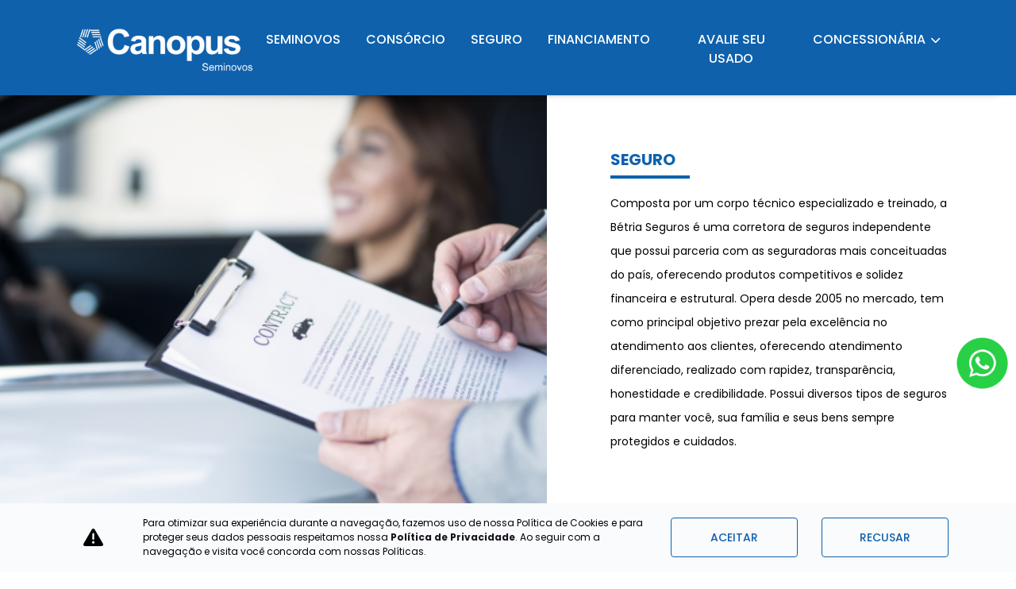

--- FILE ---
content_type: text/html; charset=utf-8
request_url: https://www.canopusseminovos.com.br/nova-mutum-toyota/seguro
body_size: 21112
content:
<!DOCTYPE html>
<html lang="pt-br">
    <head>
                <meta charset="utf-8">
        <meta http-equiv="X-UA-Compatible" content="IE=edge">
        <meta name="viewport" content="width=device-width, initial-scale=1">
        <meta name="description" content="">
                
        <title>Seguro | Seminovos Canopus</title>

        <meta name="apple-mobile-web-app-capable" content="yes">
        <link rel="apple-touch-icon" href="https://dealersites-content.s3.us-east-1.amazonaws.com/canopus/canopus-seminovos/logos/favicon-canopus.png">
                <link rel="shortcut icon" href="https://dealersites-content.s3.us-east-1.amazonaws.com/canopus/canopus-seminovos/logos/favicon-canopus.png">

        <!-- preconnect to analytics and aws -->
        <link rel="preconnect" href="https://s3-sa-east-1.amazonaws.com">
        <link rel="preconnect" href="https://www.google-analytics.com">

        <!-- Tags OG -->
        <meta name="robots" content="index, follow">
        <meta name="keywords" content="">
        <meta property="og:locale" content="pt_BR">
        <meta property="og:url" content="https://www.canopusseminovos.com.br/nova-mutum-toyota/seguro">
        <meta property="og:title" content="Seguro | Seminovos Canopus">
        <meta property="og:site_name" content="Seminovos Canopus">
        <meta property="og:description" content="">
        <meta property="og:image" content="https://cdn.dealerspace.ai/canopus/canopus-seminovos/logos/logo-atualizado/logo%20canopus%20header.png">
        <meta property="og:image:alt" content="Imagem relacionada a Seminovos Canopus">
        <meta name="author" content="Seminovos Canopus">
        <meta property="og:type" content="website">
        <!-- Fim das tags OG -->

        <!-- Tags Twitter -->
        <meta name="twitter:card" content="summary"/>
        <meta name="twitter:site" content="https://www.canopusseminovos.com.br/nova-mutum-toyota/seguro"/>
        <meta name="twitter:title" content="Seguro | Seminovos Canopus"/>
        <meta name="twitter:description" content=""/>
        <meta name="twitter:image" content="https://cdn.dealerspace.ai/canopus/canopus-seminovos/logos/logo-atualizado/logo%20canopus%20header.png"/>
        <!-- Fim das tags Twitter -->

        <link rel="canonical" href="http://www.canopusseminovos.com.br/nova-mutum-toyota/seguro"/>

        <!-- GA -->
        
                <!-- GA -->

        <style type="text/css">body{opacity:0}</style>
        
        <link rel="stylesheet" href="/css/templates/template-05.css?id=2c1ac628460b16ce943f692ab59b285d" media="print" id="template-css">
        <script nonce="jKEIu5VoGXESIvJCvbeqStbnS3QFK7sp">document.getElementById('template-css').addEventListener('load',function(){this.media='all';});</script>

        
        
                    <style>@import url(https://fonts.googleapis.com/css2?family=Poppins:wght@300;400;500;600;700&display=swap);:root{--primary:#0f61ac;--secondary:#ecf2f9;--light:#fff;--black:#000;--dark:#000;--info:#f9fbfc;--gray:#4d4d4d;--gray-light:#ececec;--warning:#0f61ac}html,body,input,h1,h2,h3,h4,h5,h6{font-family:'Poppins',sans-serif!important;font-weight:400}body{color:var(--dark)}.bg-primary{background-color:var(--primary)!important}.bg-secondary{background-color:var(--secondary)!important}.bg-warning{background-color:var(--warning)!important}.bg-info{background-color:var(--info)!important}.bg-gray{background-color:var(--gray)!important}.bg-dark{background-color:var(--dark)!important}.bg-light{background-color:var(--light)!important}.text-dark{color:var(--dark)!important}.text-primary{color:var(--primary)!important}.text-secondary{color:var(--secondary)!important}.text-gray{color:var(--gray)!important}.font-weight-light{font-weight:300!important}.font-weight-regular{font-weight:400!important}.font-weight-medium{font-weight:500!important}.font-weight-semibold{font-weight:600!important}.font-weight-bold{font-weight:700!important}.line-height{line-height:1.65rem}.btn{line-height:48px;max-height:50px;padding-top:0;padding-bottom:0;font-weight:500;text-transform:uppercase;font-size:14px}a.btn:hover{color:#fff!important}.btn-whatsapp a.btn{max-height:unset!important}.btn-primary,.nav-pills .nav-link.active,#form-per-step .btn.btn-secondary,#btn-submit-proposal-stock,.offers-carousel .btn.btn-link.text-underline.font-weight-bold{color:var(--light)!important;background-color:var(--primary)!important;border-color:var(--primary)!important;font-weight:600!important}#form-per-step .btn-outline-primary,#form-per-step .btn.btn-secondary{margin-top:1rem!important}.btn-primary:hover,.btn-primary:active,.btn-primary:focus,#form-per-step .btn.btn-secondary:hover,#form-per-step .btn.btn-secondary:active,#form-per-step .btn.btn-secondary:focus,.nav-pills .nav-link.active:hover,.nav-pills .nav-link.active:active,.nav-pills .nav-link.active:focus,.shop-info .nav-pills .nav-link:hover,.shop-info .nav-pills .nav-link.active,#collapseShopInfo .btn-primary:hover,#collapseShopInfo .btn-primary.active{color:var(--light)!important;background-color:var(--primary)!important;border-color:var(--primary)!important}.btn-secondary,.shop-info .nav-pills .nav-link,#collapseShopInfo .btn-primary{color:var(--primary)!important;background-color:transparent!important;border:1px solid var(--primary)!important}.shop-info .nav-pills .nav-link{line-height:20px!important;max-height:none!important;padding-top:.9rem!important;padding-bottom:.9rem!important}.btn-secondary:hover,.btn-secondary:active{color:var(--primary)!important;background-color:transparent!important;border:1px solid var(--primary)!important}.btn-secondary:focus,.btn-primary:focus{box-shadow:0 0 0 .2rem rgba(34,70,124,.5)}#btn-collapse-shop-info{border:1px solid var(--primary)!important;border-radius:3px!important}.w-20{min-width:20%!important}.w-33{min-width:33%!important}.title-border,.title-related-cars,#page-internal .section-services .card-title,.c-ds-service-content__title{font-size:20px!important}.title-border:after,.title-related-cars::after,#page-internal .section-services .card-title::after,.c-ds-service-content__title::after{content:"";width:100px;height:4px;background-color:var(--primary);display:block;margin-top:.5rem}.c-ds-service-content__description p{line-height:30px!important}.c-ds-service-content{margin-bottom:0!important}#main-body{margin-top:105px!important}ul li::marker{color:var(--secondary)}.line-height-30{line-height:30px}header{box-shadow: 0px 1px 3px #0000001A}header nav.navbar-expand-xl{padding-right:5rem!important;padding-left:5rem!important;background-color:var(--primary)!important;box-shadow: 0px 9px 6px -6px #00000011}header .collapse,header .collapsing{padding-top:.4rem!important}header .collapse ul li:last-child{padding-right:0!important}header .collapse ul li a{border-bottom:2px solid transparent;transition:.3s}header .collapse ul li a:hover{color:#d9d0cc!important;border-bottom:2px solid #d9d0cc}header .collapse ul li.dropdown:first-child a.dropdown-toggle{max-width:80%!important}header .collapse ul li.dropdown:last-child a.dropdown-toggle{max-width:88%!important}header .collapse ul li.dropdown a.dropdown-toggle:after{content:"\f078";font-family:'Font Awesome 6 Free';font-weight:bold;border:0;vertical-align:inherit;font-size:13px;color:var(--light)}header .collapse ul li.dropdown a.dropdown-toggle:focus:after{transform:rotate(180deg)}header #navbar-menu-top .dropdown-menu{background-color:var(--light);border:0;text-align:center;border-radius:0;right:auto;left:50%;-webkit-transform:translate(-50%,0);-o-transform:translate(-50%,0);transform:translate(-50%,0);margin-top:12px;box-shadow: 0px 1px 10px #0000000D;flex-direction:column;align-items:center;padding:.5rem 1rem;z-index:-1}header #navbar-menu-top .dropdown-menu a{font-size:14px;text-transform:uppercase;color:var(--dark);font-weight:500;padding:10px 24px!important}header #navbar-menu-top .dropdown-menu a:hover{background-color:transparent;border-bottom-color:transparent;color:#000!important}header #navbar-menu-top .dropdown-menu a:active{color:inherit}#collapse-menu-list{width:100%;height:auto!important;background-color:#f9fbfc!important}#collapse-menu-list .card{border:0}#collapse-menu-list .card .btn-menu-collapse-opt{line-height:inherit;background-color:#f9fbfc;border:0;color:var(--dark);font-size:16px!important;font-weight:500!important;padding-left:2rem!important}#collapse-menu-list .card .btn-menu-collapse-opt[aria-expanded="true"]{color:var(--primary)!important;text-decoration:underline!important}#collapse-menu-list .card .btn-menu-collapse-opt i{color:var(--dark)}#collapse-menu-list .card .btn-menu-collapse-opt[aria-expanded="true"] i{color:var(--primary)!important}footer .section-one .row:first-child{align-items:center}footer .section-dealersites ul{justify-content:center!important}#footer-logo-website{margin-left:auto!important}footer .border-top{border-color:var(--secondary)!important}footer .nav-social .nav-item:first-child .nav-link{height:35px!important;width:35px!important}footer .nav-social i.fa-facebook:before{content:"\F39E"}.filters-stock-2 .stock-filter-2-description{border-radius:0 0 50px 50px}.filters-stock-2 .stock-filter-2-description .form-row .col-lg{display:flex;justify-content:center}.filters-stock-2 .stock-filter-2-description .btn-secondary{width:auto}#form-filters-stock-3 label{text-transform:uppercase!important;font-weight:500!important;color:#000!important;font-size:14px!important}#form-filters-stock-3 .form-control{border:1px solid #c9c9c9;border-radius:5px;min-height:45px;font-size:14px!important;color:#000!important;font-weight:400!important}.section-stock-brands a.btn{padding:0;max-height:initial}.section-stock-brands img{max-width:100%}.section-stock-brands::before{content:"";width:91.6666666667%;height:100%;background-color:var(--info);position:absolute;top:0;left:0;border-radius:0 50px 50px 0}.section-services-encontre-o-que-voce-deseja::before{content:"";width:91.6666666667%;height:100%;background-color:var(--info);position:absolute;top:0;right:0;border-radius:50px 0 0 50px}.section-services-busque-por-faixa-de-preco .section-services-col-content{flex:0 0 20%;max-width:20%}.section-services-busque-por-faixa-de-preco .card .card-footer .btn{border-radius:3px;border:2px solid #000!important;color:#000!important;height:auto;max-height:initial;line-height:initial;padding:.75rem 0;font-size:15px;font-weight:500!important;background-color:transparent}.section-services-busque-por-faixa-de-preco .card .card-footer .btn:hover{color:var(--light)!important;background-color:var(--primary)!important;border-color:var(--primary)!important}.section-services-encontre-o-que-voce-deseja{margin:3rem 0!important}.section-services-encontre-o-que-voce-deseja h2{color:var(--dark)!important;margin-bottom:2rem!important}.section-services-encontre-o-que-voce-deseja .card .card-footer .btn{background-color:transparent!important;color:#434343!important;border:0!important;font-weight:600!important;font-size:18px;width:max-content!important;margin-left:auto;margin-right:auto;transition:all .2s}.section-services-encontre-o-que-voce-deseja .card:hover .card-footer .btn{color:var(--primary)!important}.section-services-encontre-o-que-voce-deseja .section-services-col-content{flex:0 0 33.333333%;max-width:33.333333%}.section-services-encontre-o-que-voce-deseja .section-services-col-content .card .card-header img{display:flex;max-height:60px;width:auto;margin:0 auto;text-align:center;transition:all .2s}.section-services-encontre-o-que-voce-deseja .section-services-col-content .card:hover .card-header img{filter:invert(27%) sepia(78%) saturate(1423%) hue-rotate(188deg) brightness(91%) contrast(94%)}.shop-info h3{font-weight:600!important;color:#262626!important;font-size:20px!important;text-transform:uppercase!important}.shop-info .shop-address address{color:var(--gray)!important;font-size:14px!important}.shop-info .btn-route{line-height:38px!important;max-height:40px!important}.shop-info .title-phones,.shop-info .title-shop-times,.shop-info .phone-name{font-weight:600!important;font-size:14px!important;text-transform:none!important;color:var(--dark)!important}.shop-info .btn-phone,.shop-info .more-contacts a,.shop-info .shop-hours .shop-hours{font-size:14px!important;color:var(--gray)!important}.shop-info .more-contacts i,.shop-info .btn-phone i{color:var(--primary)!important}section.form form .row:last-child .form-group{margin-bottom:0!important}.home-content-section .home-content-text{color:#737373;line-height:30px}.home-content-section .btn-transparent{width:max-content!important;padding:0!important;color:var(--primary)!important;font-size:15px!important;font-weight:600!important}.home-content-section .btn-transparent:hover{color:var(--primary)!important}.round-bottom-right{border-bottom-right-radius:120px!important}.round-bottom{border-radius:0 0 60px 60px}.offers-carousel h2.title-content{font-size:25px!important;text-align:left!important;text-transform:uppercase!important;font-weight:600!important;color:#262626!important}.offers-carousel h2.title-content:after{content:"";width:100px;height:4px;background-color:var(--primary);display:block;margin-top:1rem}.offers-carousel .carousel-inner{padding:1rem}[id*="section-form"]{background-color:var(--info)!important}#section-form-home{background-color:var(--light)!important}#form-per-step .title-content,[id*="section-form"] .col-form-title .title-content{color:var(--primary)!important;font-size:20px!important;font-weight:500!important;text-transform:uppercase!important;text-align:left!important}#form-per-step p.mb-0.font-size-14.text-gray.text-center.font-weight-regular.mb-1,[id*="section-form"] .col-form-title p{font-size:14px!important;color:var(--dark)!important;text-align:left!important}[id*="section-form"] .form-control{border:1px solid #afafaf;border-radius:3px;min-height:45px;color:#000!important;font-size:14px!important;font-weight:400!important}[id*="section-form"] .form-control::placeholder{color: #00000066;font-size:14px!important;font-weight:400!important}[id*='section-form'] .col-form-label-sm:not(.custom-control-label){color:var(--dark);font-size:14px!important;font-weight:400!important}[id*="section-form"] .custom-control-label{color:var(--dark);font-size:12px!important;font-weight:400!important}.vehicle-stock-details-content .card-form{background-color:var(--info)!important;color:#000!important}.vehicle-stock-details-content .card-form .font-size-20.font-weight-medium.text-uppercase.text-left.mb-2{font-size:24px!important;color:var(--primary)!important;font-weight:500!important}.vehicle-stock-details-content .card-form .form-control{border:1px solid #c6c6c6;border-radius:3px;min-height:43px;color:#232323!important;font-size:13px!important;font-weight:400!important}.vehicle-stock-details-content .card-form .form-control::placeholder{color:#232323!important;font-size:13px!important;font-weight:400!important}.vehicle-stock-details .card-form .card-header a{padding:0 .5rem!important}.vehicle-stock-details .card-form .card-body{padding-top:0}.vehicle-stock-details .card-form .card-body label,.vehicle-stock-details .card-form .card-body p{color:var(--dark)}.vehicle-stock-details #btn-submit-proposal-stock{padding-left:3rem!important;padding-right:3rem!important}#form-per-step .row.justify-content-center{justify-content:start!important}#form-per-step .title-content{font-size:20px!important;font-weight:600!important;text-align:left!important}#form-per-step .col-12.col-md-12.col-lg-9.col-xl-8{flex:0 0 100%;max-width:100%}#form-per-step .step-title p,#form-per-step .step-title span{font-size:18px!important;font-weight:600!important}#form-per-step button.bg-secondary,#form-per-step button.bg-secondary:hover{background-color:var(--primary)!important}#form-per-step button.bg-gray,#form-per-step button.bg-gray:hover{background-color:#707070!important}#form-per-step .section-form{min-height:auto!important}#form-per-step .w-99.bg-gray{background-color:#c9c9c9!important}.offers-carousel .card,.section-related-cars .card{border:none;box-shadow: 0px 1px 3px #0000001A;padding:0!important;color:var(--light)!important;background-color:var(--primary)!important}.offers-carousel .card .card-body,.offers-carousel .card .card-body img,.section-related-cars .card .card-header,.section-related-cars .card .card-header img,.vehicles-container .card .card-header,.vehicles-container .card .card-header img{border-radius:2px 2px 0 0!important;padding:0!important}.offers-carousel .card .card-body .text-muted.text-uppercase.font-size-12,.section-related-cars .card .card-body .text-muted.text-uppercase.font-size-12{color:var(--light)!important;font-size:16px!important;font-weight:600!important;text-transform:uppercase!important}.offers-carousel .card .card-body .text-uppercase.font-weight-bold.font-size-16.text-center.mb-2,.section-related-cars .card .card-body .text-uppercase.font-weight-bold.font-size-14.text-center.mb-2{font-weight:400!important;color:var(--light)!important;font-size:14px!important;text-transform:uppercase!important}.offers-carousel .card .card-body .text-capitalize.font-size-12.mb-3,.section-related-cars .card .card-body .text-capitalize.font-size-12.mb-1{font-size:13px!important;color:var(--light)!important}.offers-carousel .card .card-body .border,.section-related-cars .card .card-footer .border,.stock-content .vehicles-container .card .card-footer .border{border:none!important;text-align:center}.section-related-cars .card .card-footer .border{margin-bottom:1rem!important}.offers-carousel .card .card-body .border span,.section-related-cars .card .card-footer .border span{font-size:12px!important;color:var(--light)!important}.offers-carousel .card .card-body .border span i,.section-related-cars .card .card-footer .border span i{color:var(--light)!important}.offers-carousel .card .card-footer,.section-related-cars .card .card-footer,.vehicles-container .card .card-footer{padding:12px!important}.offers-carousel .card .card-footer .text-light.font-weight-bold.font-size-20.text-center.mt-3{font-size:30px!important;font-weight:500!important;color:var(--light)!important}.section-related-cars .card .card-body .text-primary.font-weight-bold.font-size-20.text-center{color:var(--light)!important;font-weight:500!important;font-size:25px!important}.section-related-cars .card .card-body .pricede.text-muted.font-weight-bold.font-size-16.text-center.mt-3.mb-0{color:var(--light)!important;font-weight:400!important;font-size:16px!important}.offers-carousel .card .card-footer .btn-secondary,.section-related-cars .card .card-footer .btn-primary{background-color:#ecf2f9!important;border:0!important;color:var(--primary)!important;font-weight:700!important;text-transform:uppercase!important;font-size:12px!important}.offers-carousel .card .card-footer .btn-secondary:hover,.section-related-cars .card .card-footer .btn-primary:hover{background-color:#ecf2f9!important;border:0!important;color:var(--primary)!important}.offers-carousel .card .card-footer .bg-primary{background-color:transparent!important}.offers-carousel .card .card-footer p,.section-related-cars .card .card-footer p{color:var(--light)!important}.offers-carousel .carousel-control-prev{width:auto;left:-30px}.offers-carousel .carousel-control-next{width:auto;right:-30px}.vehicles-container .card{border:none;box-shadow: 0px 1px 3px #0000001A;padding:0!important;color:var(--dark)!important;background-color:var(--light)!important}.vehicles-container .card .card-body .text-muted.text-uppercase.font-size-12{color:var(--primary)!important;font-size:16px!important;font-weight:600!important;text-transform:uppercase!important}.vehicles-container .card .card-body .text-uppercase.font-weight-bold.font-size-14.text-center.mb-2{font-weight:400!important;color:var(--dark)!important;font-size:14px!important;text-transform:uppercase!important}.vehicles-container .card .card-body .text-capitalize.font-size-12.mb-1{font-size:13px!important;color:var(--dark)!important}.vehicles-container .card .card-body .pricede.text-muted.font-weight-bold.font-size-16.text-center.mt-3.mb-0{font-size:16px!important;color:var(--gray)!important;font-weight:400!important}.vehicles-container .card .card-body .text-primary.font-weight-bold.font-size-20.text-center{font-size:25px!important;color:var(--dark)!important;font-weight:500!important}.stock-content .vehicles-container .card .card-footer .border span{font-size:12px!important;color:var(--dark)!important}.stock-content .vehicles-container .card .card-footer .border span i{color:var(--dark)!important}.stock-content .vehicles-container .card .card-header .promotion-header p,.section-related-cars .card .card-header .promotion-header p{color:var(--light)!important;text-transform:uppercase!important;font-size:16px!important;font-weight:700!important}.stock-content .vehicles-container .card .card-header .promotion-header,.section-related-cars .card .card-header .promotion-header{line-height:40px;border-radius:5px 5px 0 0}.stock-content .vehicles-container .card .card-footer .btn{margin-top:1rem}.stock-content .vehicles-container .card .card-body .text-primary.font-weight-bold.font-size-20.text-center.mt-3{color:#000!important}#page-internal .section-services .card-title{font-size:20px!important;font-weight:600!important;color:#000!important}#page-internal .section-services .card-content{font-size:15px!important;font-weight:400!important;color:#000!important;line-height:30px}.filters-stock-prices label,.filters-stock-km label{font-size:12px!important}.stock-content .filter-container .card .btn-stock-filter{max-height:36px;line-height:36px;background-color:#f1f1f1!important;font-size:14px!important;color:#262626!important;font-weight:400!important;border-radius:4px!important}.stock-content .vehicles-container .btn-seller-contact{display:none}.stock-content .vehicles-container{flex:0 0 75%;max-width:75%}.stock-content .filter-container{flex:0 0 25%;max-width:25%}.vehicle-stock-details .vehicle-stock-details-title .vehicle-detail-make{color:var(--light)!important;font-size:18px!important;font-weight:500!important}.vehicle-stock-details .vehicle-stock-details-title .vehicle-detail-version{color:var(--light)!important;font-weight:600!important;font-size:24px!important;margin-top:.5rem}.vehicle-detail-price.text-dark.font-weight-semibold.font-size-25.mb-0,.vehicle-detail-price.text-gray.font-weight-bold.font-size-25{color:var(--light)!important;font-size:30px!important;font-weight:600!important}.vehicle-detail-price.pricede.text-light.font-weight-semibold.font-size-25.mb-0{font-weight:400!important;font-size:20px!important;color:var(--light)!important}.vehicle-stock-details .vehicle-stock-details-title h1,.vehicle-stock-details .vehicle-stock-details-title .vehicle-detail-price{margin-bottom:0}.vehicle-stock-details .vehicle-stock-details-characteristics .card{background-color:#ecf2f9!important;color:var(--primary);padding:.75rem 1rem!important}.vehicle-stock-details .vehicle-stock-details-characteristics .card i{color:var(--primary)}.vehicle-stock-details .vehicle-stock-details-characteristics .card .font-size-16.text-capitalize.d-flex.flex-column.mb-0.text-right span{font-weight:600!important;font-size:10px!important}.vehicle-stock-details .vehicle-stock-details-characteristics .card .font-size-16.text-capitalize.d-flex.flex-column.mb-0.text-right{font-weight:400!important;font-size:14px!important}.vehicle-stock-details .card-form .card-body .row .form-group.justify-content-center{margin:.75rem 0 0!important}.vehicle-stock-details .title-optionals,.vehicle-stock-details .title-vehicle-description{font-size:20px!important;color:var(--dark)!important;font-weight:500!important}.vehicle-stock-details-description p{font-size:14px!important;color:#232323!important}.title-related-cars{font-size:20px!important;color:#262626!important;font-weight:600!important}@media (max-width:992px){#main-body{margin-top:86px!important}#collapse-menu-list .card .btn-menu-collapse-opt:hover{color:var(--primary)!important;border-bottom:2px solid var(--primary)}header nav.navbar-expand-xl{padding-right:0!important;padding-left:0!important;justify-content:space-between!important}header .collapse ul li a,header .collapsing ul li a{padding-left:2rem!important;font-size:14px!important;color:#000!important;font-weight:500!important}header #collapse-menu-list .card-header{border:0!important}.offers-carousel .row .col-12:nth-child(2) {display:none!important}header .navbar{justify-content:flex-start}header .navbar .logo-header{display:flex;order:2}header .navbar .navbar-toggler{color:var(--secondary)!important}.section-infos-home .capa img{border-radius:30px 20px 30px 0}.section-stock-brands .row-cols-lg-6>*{flex:0 0 50%;max-width:50%}.section-services .section-services-col-content{flex:0 0 100%;max-width:100%;margin-bottom:0!important}.section-services-encontre-o-que-voce-deseja .section-services-col-content{flex:0 0 50%;max-width:50%}.section-services-encontre-o-que-voce-deseja .section-services-col-content .card .card-header img{max-height:50px}.body-page-home .shop-info:before{width:100%;border-radius:50px 0 0 50px}.offers-carousel:before{width:100%}.stock-content .vehicles-container{flex:0 0 100%;max-width:100%}.section-services-encontre-o-que-voce-deseja::before,.section-stock-brands::before{width:100%!important}.vehicle-stock-details .col-lg-4.col-md-12{order:2!important}.vehicle-stock-details .col-lg-8.col-md-12{order:1!important}.section-related-cars .card-stock{padding-left:1.5rem!important;padding-right:1.5rem!important}#page-internal .section-internal-description .col-12.order-md-12{padding-left:2.5rem!important;padding-right:2.5rem!important}#header-top-logo-website{margin-left:auto!important;margin-right:auto!important}.body-page-sobre .section-services{padding-top:8px!important;padding-bottom:32px!important;margin-bottom:0!important}.section-stock-brands{margin-top:3rem!important}.section-services.section-services-busque-por-faixa-de-preco{margin-bottom:0!important}.title-border,.title-related-cars,#page-internal .section-services .card-title,.c-ds-service-content__title{font-size:22px!important}#form-per-step .title-content,[id*="section-form"] .col-form-title .title-content{font-size:18px!important}.section-stock-brands,.home-content-section.bg-info,.section-services.section-services-busque-por-faixa-de-preco,.section-services.section-services-encontre-o-que-voce-deseja,.stock-filter-2-description,section.form{padding-left:0!important;padding-right:0!important}.c-ds-service-content img.image.img-fluid.entered.loaded{width:100%!important}}@media (max-width:375px){header .navbar .logo-header{padding-left:1.2rem!important}.button.navbar-toggler{padding-left:0!important}}.btn-whatsapp{line-height:initial;max-height:initial;top:60%}.btn-whatsapp div.d-flex{align-items:center}.btn-whatsapp p{font-size:12px!important}@media only screen and (min-width:1024px) and (max-width:1336px){.section-services .section-services-container,.shop-info .container{padding-left:3rem}}@media only screen and (max-width:1024px){.body-page-home .shop-info:before{width:100%}}.stock-content .filter-container .filters-blindado{display:none}.vehicle-stock-details-description h2,.vehicle-stock-details-description p{color:#000}p.vehicle-detail-price.text-primary.font-weight-semibold.font-size-25.mb-0{color:gray!important;font-size:1.3rem!important;font-weight:500!important}p.vehicle-detail-price.text-gray.font-weight-bold.font-size-25{color:var(--secondary)!important}.col-lg-8.col-md-12.col-12.text-lg-left.text-center{order:0!important}.col-lg-8.col-md-12{order:1}button.navbar-toggler.text-light.border-0.mr-2.d-flex.d-lg-none.flex-column.justify-content-center.align-items-center.font-size-10.d-flex.text-light.line-height-12{color:var(--light)!important;order:1;margin-right:auto;margin-left:0!important}button#btn-submit-home-formulario-de-fale-conosco-seminovos-faberge-id-1097{line-height:30px!important}p.mb-0.font-size-16.text-center.text-white.font-weight-regular{color:var(--dark)!important}.round{border-radius:40px}.home-content-section .round{border-radius:16px!important}.vehicle-stock-details .section-vehicle-description .col-lg-8{flex:0 0 100%;max-width:100%}ul{list-style:none}#img-stock-brands-2{max-height:75px}#img-stock-brands-4,#img-stock-brands-7,#img-stock-brands-8{max-height:100px}.section-midia-social a.nav-link:hover{color:var(--primary)!important}.body-page-sobre .section-services.section-services-block{padding-top:0!important}.c-ds-service-block>.container>.col-12.mb-3{display:none}@media (min-width:992px){header .container-xl{max-width:1303px}.shop-info .col-lg-3.col-md-12.col-12{overflow:auto!important;max-height:460px;scrollbar-width:thin}.shop-info .col-lg-3.col-md-12.col-12::-webkit-scrollbar{height:5px;border-radius:50px}.shop-info .col-lg-3.col-md-12.col-12::-webkit-scrollbar-track{background:#f1f1f1}.shop-info .col-lg-3.col-md-12.col-12::-webkit-scrollbar-thumb{background:var(--primary);border-radius:50px}.shop-info .col-lg-3.col-md-12.col-12::-webkit-scrollbar-thumb:hover{background:var(--primary)}.c-ds-service-content .col-12.col-md-5.ml-auto.py-4{padding-left:34px!important}.c-ds-service-content{display:flex;align-items:center;min-height:35.375rem!important}}.form-lead-proposal-vdp-offers{color:var(--black)!important}#phone-float-whatsapp-contato{line-height:2rem!important}footer .section-midia-social a.nav-link:hover,footer .section-midia-social a.nav-link:focus{color:var(--secondary)!important}#phone-float-whatsapp-contato:hover{color:var(--primary)!important}#page-stock-used .vehicles-container .col-md-3.mb-3.px-1{padding:0 .25rem!important}#page-stock-new form .row.justify-content-center:nth-of-type(7) .col-lg.col-md-12,
#page-stock-used form .row.justify-content-center:nth-of-type(7) .col-lg.col-md-12 {min-width:100%!important}.custom-radio input[type="radio"]+label,.custom-radio input[type="radio"]:checked+label{background-color:transparent!important;padding:5px 0!important}#page-stock-new form .row.justify-content-center:nth-of-type(7) .custom-radio input[type="radio"] + label,
#page-stock-used form .row.justify-content-center:nth-of-type(7) .custom-radio input[type="radio"] + label,
#page-stock-new form .row.justify-content-center:nth-of-type(8) .custom-radio input[type="radio"] + label,
#page-stock-used form .row.justify-content-center:nth-of-type(8) .custom-radio input[type="radio"] + label  {border:1px solid var(--primary)!important;background-color:transparent!important;padding:7px 0!important}#page-stock-new form .row.justify-content-center:nth-of-type(7) .custom-radio input[type="radio"]:checked + label,
#page-stock-used form .row.justify-content-center:nth-of-type(7) .custom-radio input[type="radio"]:checked + label,
#page-stock-new form .row.justify-content-center:nth-of-type(8) .custom-radio input[type="radio"]:checked + label,
#page-stock-used form .row.justify-content-center:nth-of-type(8) .custom-radio input[type="radio"]:checked + label  {background-color:var(--primary)!important;color:var(--light)!important}.custom-control-input:checked~.custom-control-label:before,
.custom-control-input:not(:disabled):active~.custom-control-label:before {background-color:var(--primary)!important;border-color:var(--primary)!important;color:var(--light)!important}.custom-control.custom-radio.pr-3{padding-right:.5rem!important}</style>
        
        
        <script nonce="jKEIu5VoGXESIvJCvbeqStbnS3QFK7sp">const urlApi='https://api.dealerspace.ai';const urlLeadsLoggerApi='https://api.dealerspace.ai/api/leads-logger';const _search='';</script>


        
        <script nonce="jKEIu5VoGXESIvJCvbeqStbnS3QFK7sp" type="application/ld+json">
            {"@context":"http://schema.org","@type":"AutomotiveBusiness","@id":null,"url":"http://www.canopusseminovos.com.br/nova-mutum-toyota/seguro","name":"Seguro | [site_name]","description":"Encontre todos os modelos da linha Toyota","image":["https://cdn.dealerspace.ai/canopus/canopus-seminovos/logos/logo-atualizado/logo%20canopus%20header.png"],"address":{"@type":"PostalAddress","addressCountry":"Brazil","streetAddress":"Avenida Perimetral das Samambaias","postalCode":"78450-000"},"telephone":"(65) 4009-1035","sameAs":["https://www.facebook.com/toyotamatogrossocanopus/","https://www.instagram.com/toyotamatogrossocanopus/","https://www.youtube.com/user/GrupoCanopus"],"priceRange":"Não disponível"}
        </script>

        
                    
<!-- Google Tag Manager -->
<script nonce="jKEIu5VoGXESIvJCvbeqStbnS3QFK7sp">(function(w,d,s,l,i){w[l]=w[l]||[];w[l].push({'gtm.start':new Date().getTime(),event:'gtm.js'});var f=d.getElementsByTagName(s)[0],j=d.createElement(s),dl=l!='dataLayer'?'&l='+l:'';j.async=true;j.src='https://www.googletagmanager.com/gtm.js?id='+i+dl;f.parentNode.insertBefore(j,f);})(window,document,'script','dataLayer','GTM-PQZM6QCV');</script>
<!-- End Google Tag Manager -->
<!-- Google Tag Manager -->
<script nonce="jKEIu5VoGXESIvJCvbeqStbnS3QFK7sp">(function(w,d,s,l,i){w[l]=w[l]||[];w[l].push({'gtm.start':new Date().getTime(),event:'gtm.js'});var f=d.getElementsByTagName(s)[0],j=d.createElement(s),dl=l!='dataLayer'?'&l='+l:'';j.async=true;j.src='https://www.googletagmanager.com/gtm.js?id='+i+dl;f.parentNode.insertBefore(j,f);})(window,document,'script','dataLayer','GTM-T73QCDF2');</script>
<!-- End Google Tag Manager -->
<!-- Google Tag Manager -->
<script nonce="jKEIu5VoGXESIvJCvbeqStbnS3QFK7sp">(function(w,d,s,l,i){w[l]=w[l]||[];w[l].push({'gtm.start':new Date().getTime(),event:'gtm.js'});var f=d.getElementsByTagName(s)[0],j=d.createElement(s),dl=l!='dataLayer'?'&l='+l:'';j.async=true;j.src='https://www.googletagmanager.com/gtm.js?id='+i+dl;f.parentNode.insertBefore(j,f);})(window,document,'script','dataLayer','GTM-W6KS9GBB');</script>
<!-- End Google Tag Manager -->
        
        <style>{}</style>

    
<script nonce="jKEIu5VoGXESIvJCvbeqStbnS3QFK7sp">(function(){var observer=new MutationObserver(function(mutations){mutations.forEach(function(mutation){mutation.addedNodes.forEach(function(node){if(node.nodeType===1&&node.nonce===undefined&&(node.tagName==='SCRIPT'||node.tagName==='LINK')){node.setAttribute('nonce','jKEIu5VoGXESIvJCvbeqStbnS3QFK7sp');}});});});observer.observe(document.documentElement,{childList:true,subtree:true});})();</script>
</head>
    
    <body class="d-flex flex-column body-page-seguro">
                
                    
<!-- Google Tag Manager (noscript) -->
<noscript><iframe src="https://www.googletagmanager.com/ns.html?id=GTM-PQZM6QCV" height="0" width="0" style="display:none;visibility:hidden"></iframe></noscript>
<!-- End Google Tag Manager (noscript) -->
<!-- Google Tag Manager (noscript) -->
<noscript><iframe src="https://www.googletagmanager.com/ns.html?id=GTM-T73QCDF2" height="0" width="0" style="display:none;visibility:hidden"></iframe></noscript>
<!-- End Google Tag Manager (noscript) -->
<!-- Google Tag Manager (noscript) -->
<noscript><iframe src="https://www.googletagmanager.com/ns.html?id=GTM-W6KS9GBB" height="0" width="0" style="display:none;visibility:hidden"></iframe></noscript>
<!-- End Google Tag Manager (noscript) -->
                
        <!-- BEGIN Header -->
<header id="header-top" class="header-top fixed-top bg-primary">

    
        
        
        
        <div class="px-lg-3 px-0 container-xl">
    <nav class="navbar navbar-expand-xl navbar-dark bg-primary py-lg-3 px-0 px-lg-0">

                    <!--Site Logo (primary logo)-->
            <div class="logo-header mb-0 px-3 px-lg-0 " style="height: autopx;">
                <a href="/" class="top-link-logo-website my-1 mr-auto" id="header-top-link-logo-website" aria-label="Seminovos Canopus">
        <img class="image top-logo-website  d-none d-lg-block" data-src="https://cdn.dealerspace.ai/canopus/canopus-seminovos/logos/logo-atualizado/logo%20canopus%20header.png" src="" alt="Seminovos Canopus" title="Seminovos Canopus" height="auto" width="" id="header-top-logo-website"/>

                                            <img class="image top-logo-website d-block d-lg-none" data-src="https://cdn.dealerspace.ai/canopus/canopus-seminovos/logos/logo-atualizado/logo%20canopus%20header%20mobile.png" src="" alt="Seminovos Canopus" title="Seminovos Canopus" height="45" width="" id="header-top-logo-website"/>
    </a>
            </div>
            <!--END Site Logo-->
        
        <button class="navbar-toggler text-light border-0 mr-2 d-flex d-lg-none flex-column justify-content-center align-items-center font-size-10 d-flex text-light line-height-12 " type="button" data-toggle="collapse" data-target="#collapse-menu-list" aria-controls="collapse-menu-list" aria-expanded="false" aria-label="Menu">
            <i class="fas fa-bars font-size-30 py-1"></i> MENU
        </button>

        <div class="collapse navbar-collapse flex-column my-lg-auto pt-2 " id="navbar-menu-top">
    <ul id="list-menu-desktop" class="navbar-nav d-none d-md-none d-lg-flex d-xl-flex ml-auto">
                                                                                                                                                                                                <li class="nav-item  px-3 py-3">
                                                    <a href="https://www.canopusseminovos.com.br/nova-mutum-toyota/seminovos" class="text-center nav-link font-size-16 text-white font-weight-medium text-uppercase p-0 " id="header-top-navbar-menu-link-23868">
        Seminovos
    </a>
                                            </li>
                                                                                                                                    <li class="nav-item  px-3 py-3">
                                                    <a href="https://www.canopusseminovos.com.br/nova-mutum-toyota/consorcio" class="text-center nav-link font-size-16 text-white font-weight-medium text-uppercase p-0 " id="header-top-navbar-menu-link-19349">
        Consórcio
    </a>
                                            </li>
                                                                                    <li class="nav-item  px-3 py-3">
                                                    <a href="https://www.canopusseminovos.com.br/nova-mutum-toyota/seguro" class="text-center nav-link font-size-16 text-white font-weight-medium text-uppercase p-0 " id="header-top-navbar-menu-link-19350">
        Seguro
    </a>
                                            </li>
                                                                                    <li class="nav-item  px-3 py-3">
                                                    <a href="https://www.canopusseminovos.com.br/nova-mutum-toyota/financiamento" class="text-center nav-link font-size-16 text-white font-weight-medium text-uppercase p-0 " id="header-top-navbar-menu-link-19351">
        Financiamento
    </a>
                                            </li>
                                                                                    <li class="nav-item  px-3 py-3">
                                                    <a href="https://www.canopusseminovos.com.br/nova-mutum-toyota/avalie-seu-usado" class="text-center nav-link font-size-16 text-white font-weight-medium text-uppercase p-0 " id="header-top-navbar-menu-link-19352">
        Avalie Seu Usado
    </a>
                                            </li>
                                                                                    <li class="nav-item dropdown px-3 py-3">
                        <a href="https://www.canopusseminovos.com.br/nova-mutum-toyota/concessionaria" class="text-center nav-link dropdown-toggle font-size-16 text-white font-weight-medium text-uppercase p-0 " id="header-top-navbar-menu-link-19353" data-toggle="dropdown" aria-haspopup="true" aria-expanded="false">
        Concessionária
    </a>

                        <div class="dropdown-menu dropdown-submenus dropdown-menu-top " aria-labelledby="header-top-navbar-menu-link-19353">
                                                                                                <a href="https://www.canopusseminovos.com.br/nova-mutum-toyota/concessionaria/sobre" class="dropdown-item " id="header-top-navbar-submenu-link-19354" aria-label="Sobre">
        Sobre
    </a>
                                                                                                                                <a href="https://www.canopusseminovos.com.br/nova-mutum-toyota/concessionaria/contato" class="dropdown-item " id="header-top-navbar-submenu-link-19355" aria-label="Contato">
        Contato
    </a>
                                                                                                                                <a href="https://www.grupocanopus.com.br/aviso-de-privacidade.html" class="dropdown-item " id="header-top-navbar-submenu-link-19356" aria-label="Politica de Privacidade" target="_blank" rel="noopener">
        Politica de Privacidade
    </a>
                                                                                    </div>
                    </li>
                                        </ul>
</div>


        
        
        <!--Site phones selector-->
                <!--END Site phones selector-->
    </nav>
</div>


        
        
        <div class="d-lg-none d-md-block d-block">
    <div class="collapse collapse-menu-list bg-light w-75 shadow position-fixed overflow-auto" id="collapse-menu-list" style="z-index: 9999;">
        <div class="menu-list-content">
            <div class="accordion" id="accordion-menu-list">
                                                                                                                                                                                                                                                                                                                    <div class="card rounded-0">
                                    <div class="card-header p-0" id="heading-menu-seminovos">
                                        <a href="https://www.canopusseminovos.com.br/nova-mutum-toyota/seminovos" id="header-top-mob-navbar-menu-link-23868" class="btn btn-menu-collapse-opt btn-light btn-block shadow-none p-3 text-left rounded-0 text-uppercase font-weight-bold" aria-controls="collapse-menu-seminovos">
                                            Seminovos
                                        </a>
                                    </div>
                                </div>
                                                                                                                                                                                                                                    <div class="card rounded-0">
                                    <div class="card-header p-0" id="heading-menu-consorcio">
                                        <a href="https://www.canopusseminovos.com.br/nova-mutum-toyota/consorcio" id="header-top-mob-navbar-menu-link-19349" class="btn btn-menu-collapse-opt btn-light btn-block shadow-none p-3 text-left rounded-0 text-uppercase font-weight-bold" aria-controls="collapse-menu-consorcio">
                                            Consórcio
                                        </a>
                                    </div>
                                </div>
                                                                                                                                                                                                <div class="card rounded-0">
                                    <div class="card-header p-0" id="heading-menu-seguro">
                                        <a href="https://www.canopusseminovos.com.br/nova-mutum-toyota/seguro" id="header-top-mob-navbar-menu-link-19350" class="btn btn-menu-collapse-opt btn-light btn-block shadow-none p-3 text-left rounded-0 text-uppercase font-weight-bold" aria-controls="collapse-menu-seguro">
                                            Seguro
                                        </a>
                                    </div>
                                </div>
                                                                                                                                                                                                <div class="card rounded-0">
                                    <div class="card-header p-0" id="heading-menu-financiamento">
                                        <a href="https://www.canopusseminovos.com.br/nova-mutum-toyota/financiamento" id="header-top-mob-navbar-menu-link-19351" class="btn btn-menu-collapse-opt btn-light btn-block shadow-none p-3 text-left rounded-0 text-uppercase font-weight-bold" aria-controls="collapse-menu-financiamento">
                                            Financiamento
                                        </a>
                                    </div>
                                </div>
                                                                                                                                                                                                <div class="card rounded-0">
                                    <div class="card-header p-0" id="heading-menu-avalie-seu-usado">
                                        <a href="https://www.canopusseminovos.com.br/nova-mutum-toyota/avalie-seu-usado" id="header-top-mob-navbar-menu-link-19352" class="btn btn-menu-collapse-opt btn-light btn-block shadow-none p-3 text-left rounded-0 text-uppercase font-weight-bold" aria-controls="collapse-menu-avalie-seu-usado">
                                            Avalie Seu Usado
                                        </a>
                                    </div>
                                </div>
                                                                                                                                                                <div class="card rounded-0">
                                <div class="card-header p-0" id="heading-menu-concessionaria">
                                    <button class="btn btn-menu-collapse-opt btn-light btn-block shadow-none p-3 text-left rounded-0 text-uppercase font-weight-bold" type="button" data-toggle="collapse" data-target="#collapse-menu-concessionaria" aria-expanded="false" aria-controls="collapse-menu-concessionaria">
                                        Concessionária<i class="fas fa-chevron-down font-size-12 ml-2"></i>
                                    </button>
                                </div>

                                <div id="collapse-menu-concessionaria" class="collapse" aria-labelledby="heading-menu-concessionaria" data-parent="#accordion-menu-list">
                                    <ul class="nav nav-list py-3">
                                                                                                                                    <li class="nav-item w-100">
                                                    <a class="nav-link" id="header-top-mob-navbar-menu-link-19354" href="https://www.canopusseminovos.com.br/nova-mutum-toyota/concessionaria/sobre">Sobre</a>
                                                </li>
                                                                                                                                                                                <li class="nav-item w-100">
                                                    <a class="nav-link" id="header-top-mob-navbar-menu-link-19355" href="https://www.canopusseminovos.com.br/nova-mutum-toyota/concessionaria/contato">Contato</a>
                                                </li>
                                                                                                                                                                                <li class="nav-item w-100">
                                                    <a class="nav-link" id="header-top-mob-navbar-menu-link-19356" href="https://www.grupocanopus.com.br/aviso-de-privacidade.html">Politica de Privacidade</a>
                                                </li>
                                                                                                                        </ul>
                                </div>
                            </div>
                                                            
                            </div>

        </div>
    </div>

    
        
</div>
<style>
    .dropdown-menu-scroll {
        max-height: 47vh;
        overflow-y: auto;
    }
</style>
        
        
</header>
<!-- END Header -->

        
        <main id="main-body" class="flex-shrink-0">
                <div id="page-internal">
        
        
                                    <section class="c-ds-service-block bg-white">
        
                    <div class="c-ds-service-content position-relative py-0 py-md-5 mb-md-5">
                                    <div class="c-ds-service-content__image-left d-none d-md-block" style="background-image:url(https://cdn.dealerspace.ai/canopus/canopus-seminovos/imagme-seguro.png);"></div>
                
                <div class="container">
                    <div class="row align-items-center">
                        <div class="col-12 d-flex d-md-none p-0">
                                                            <img class="image img-fluid" data-src="https://cdn.dealerspace.ai/canopus/canopus-seminovos/imagme-seguro.png" src="" alt="SEGURO" title="SEGURO" id="card-service-0"/>
                                                    </div>

                        <div class="col-12 col-md-5 ml-auto py-4">
                                                            <h2 id="title-description-seguro-text-block-1" class="c-ds-service-content__title text-primary font-size-20 font-weight-bold mb-3">SEGURO</h2>
                            
                            
                                                            <div id="text-seguro-text-block-1" class="c-ds-service-content__description text-dark font-size-14 font-weight-regular"><p>Composta por um corpo técnico especializado e treinado, a Bétria Seguros é uma corretora de seguros independente que possui parceria com as seguradoras mais conceituadas do país, oferecendo produtos competitivos e solidez financeira e estrutural. Opera desde 2005 no mercado, tem como principal objetivo prezar pela excelência no atendimento aos clientes, oferecendo atendimento diferenciado, realizado com rapidez, transparência, honestidade e credibilidade. Possui diversos tipos de seguros para manter você, sua família e seus bens sempre protegidos e cuidados.<br></p></div>
                            
                                                    </div>
                    </div>
                </div>
            </div>
            </section>
                                                        <section id="section-form-seguro" class="section-form-seguro form py-5 px-4 px-md-0 bg-info text-dark">
    
    
    <div class="container ">
        <div class="row justify-content-center">
                            <div class="col-form-title col-12 mb-3">
                                            <h2 class="title-content title-form-contact mb-0 font-size-26 font-weight-medium text-center text-dark mb-2">FALE CONOSCO</h2>
                    
                                            <p class="mb-0 font-size-14 text-gray text-center font-weight-regular mb-1">
                            Para solicitar mais informações, por favor, preencha o formulário abaixo que entraremos em contato rapidamente.
                        </p>
                                    </div>
            
                            <div class="col-12 mx-auto">
                    
                                                                    <div id="form-1801-" class="form-lead-seguro-formulario-de-seguro-com-loja-preferencia-de-contato-politica-de-privacidade-menu-institucional-id-1801 w-100 text-dark font-weight-regular font-size-12 ">
        <form data-type="form-lead" class="needs-validation" method="post" enctype="multipart/form-data" id="form-lead-seguro-formulario-de-seguro-com-loja-preferencia-de-contato-politica-de-privacidade-menu-institucional-id-1801"><input type="hidden" name="_token" value="3Cynir4nUzs9CoueFkSFXxFdmEtqgJ1Ua1k8Otpj" autocomplete="off">
            <input type="hidden" name="token" id="token-seguro-formulario-de-seguro-com-loja-preferencia-de-contato-politica-de-privacidade-menu-institucional-id-1801" value="693">
            <input type="hidden" name="magic" id="magic-seguro-formulario-de-seguro-com-loja-preferencia-de-contato-politica-de-privacidade-menu-institucional-id-1801" value="">
            <input type="hidden" name="lead[origin]" id="origin-seguro-formulario-de-seguro-com-loja-preferencia-de-contato-politica-de-privacidade-menu-institucional-id-1801" value="1">

            <input type="hidden" name="utm_source" id="utmSource-seguro-formulario-de-seguro-com-loja-preferencia-de-contato-politica-de-privacidade-menu-institucional-id-1801">
            <input type="hidden" name="utm_medium" id="utmMedium-seguro-formulario-de-seguro-com-loja-preferencia-de-contato-politica-de-privacidade-menu-institucional-id-1801">
            <input type="hidden" name="utm_campaign" id="utmCampaign-seguro-formulario-de-seguro-com-loja-preferencia-de-contato-politica-de-privacidade-menu-institucional-id-1801">
            <input type="hidden" name="utm_content" id="utmContent-seguro-formulario-de-seguro-com-loja-preferencia-de-contato-politica-de-privacidade-menu-institucional-id-1801">
            <input type="hidden" name="utm_term" id="utmTerm-seguro-formulario-de-seguro-com-loja-preferencia-de-contato-politica-de-privacidade-menu-institucional-id-1801">

             <!-- Parâmetro do lead_sub_origem -->
            
            <input type="hidden" name="fbclid" id="fbclid-seguro-formulario-de-seguro-com-loja-preferencia-de-contato-politica-de-privacidade-menu-institucional-id-1801">
            <input type="hidden" name="gclid" id="gclid-seguro-formulario-de-seguro-com-loja-preferencia-de-contato-politica-de-privacidade-menu-institucional-id-1801">
            <input type="hidden" name="userUrl" id="userUrl-seguro-formulario-de-seguro-com-loja-preferencia-de-contato-politica-de-privacidade-menu-institucional-id-1801" value="">
            <input type="hidden" name="userFullUrl" id="userFullUrl-seguro-formulario-de-seguro-com-loja-preferencia-de-contato-politica-de-privacidade-menu-institucional-id-1801" value="">
            <input type="hidden" name="userSearch" id="userSearch-seguro-formulario-de-seguro-com-loja-preferencia-de-contato-politica-de-privacidade-menu-institucional-id-1801" value="">

            
            
            
            
                                        
                                            <div class="row justify-content-center field-row-0">

                    
                                            <div class="col-lg col-md-12">
                                                                                                                                                                                                                                                                                                                                                                                                                                                                                                                                                                                                                                                                                                                                                                                                                                                                                                                                                                                                                                                                                                                                                                                                                                                                                                                                                                                                                                                                                                                                                                                                                                                                                                                                                                                                                                                                                                                                                                                                                                                                                                                                                                                                                                                                                                                                                                                                                                                                                                                                                                                                                                                                                                                                                                                                                                                                                                                                                                                                                                                                                                                                                                                                                                                                                                                                                                                                                                                                                                                                                                                                                                                                                                                                                                                                                                                                                                                                                                                                                                                                                                                                                                                                                                                                                                                                                                                                                                                                                                                                                                                                                                                                                                                                                                                                                                                                                                                                                                                                                                                                                                                                                                                                                                                                    
                                                                                                                
                                                                                                                                                <div class="form-group form-group-item mb-2"><select data-required="true" aria-label="Selecione a loja" value="1586" name="shop" id="select-shop-seguro-formulario-de-seguro-com-loja-preferencia-de-contato-politica-de-privacidade-menu-institucional-id-1801" class="form-control"><option value="1586">Nova Mutum Toyota</option><option value="4280">Canopus Brasília Asa Norte</option><option value="3876">GWM Canopus Palmas</option><option value="3877">Nissan Primavera do Leste</option><option value="3875">GWM Canopus Cuiabá</option><option value="2335">BMW Galaxie Motors</option><option value="2459">Rondonópolis  Caoa Chery</option><option value="1892">Varzea Grande Caoa Chery</option><option value="2037">Sinop Nissan</option><option value="1776">Redenção Toyota</option><option value="1732">Paragominas Toyota</option><option value="1742">Marabá Toyota</option><option value="1499">Cáceres Toyota</option><option value="2334">MINI Galaxie Motors</option><option value="2460">Sinop Caoa Chery</option><option value="1893">Cuiabá Caoa Chery</option><option value="2038">Rondonópolis Nissan</option><option value="1731">Parauapebas Toyota</option><option value="1740">Juína Toyota</option><option value="1585">Tangará da Serra Toyota</option><option value="1498">Orion Toyota</option><option value="1739">Pontes e Lacerda Toyota</option><option value="1497">Via Lactea Toyota</option></select></div>
                                                                    
                                                    </div>
                    
                </div>
                                            <div class="row justify-content-center field-row-1">

                    
                                            <div class="col-lg col-md-12">
                                                                                                                                                                                                    <div class="form-group form-group-item mb-2"><input data-required="true" aria-label="Nome Completo" maxlength="260" type="text" name="contact[name]" id="input-name-seguro-formulario-de-seguro-com-loja-preferencia-de-contato-politica-de-privacidade-menu-institucional-id-1801" class="form-control" placeholder="Nome Completo"></div>

                                    
                                    <span class="max-length-feedback" style="display: none;">Limite de caracteres excedido.</span>
                                
                                                    </div>
                    
                </div>
                                            <div class="row justify-content-center field-row-2">

                    
                                            <div class="col-lg col-md-12">
                                                                                                                                                                                                                                                                        <div class="form-group form-group-item mb-2"><input data-required="true" aria-label="Telefone" maxlength="260" data-masker="phone" type="text" name="contact[phone]" id="input-phone-seguro-formulario-de-seguro-com-loja-preferencia-de-contato-politica-de-privacidade-menu-institucional-id-1801" class="form-control" placeholder="Telefone"></div>

                                    
                                    <span class="max-length-feedback" style="display: none;">Limite de caracteres excedido.</span>
                                
                                                    </div>
                                            <div class="col-lg col-md-12">
                                                                                                                                                                                                                                                                        <div class="form-group form-group-item mb-2"><input data-required="true" aria-label="E-mail" maxlength="80" data-masker="email" type="email" name="contact[email]" id="input-email-seguro-formulario-de-seguro-com-loja-preferencia-de-contato-politica-de-privacidade-menu-institucional-id-1801" class="form-control" placeholder="E-mail"></div>

                                    
                                    <span class="max-length-feedback" style="display: none;">Limite de caracteres excedido.</span>
                                
                                                    </div>
                    
                </div>
                                            <div class="row justify-content-center field-row-3">

                    
                                            <div class="col-lg col-md-12">
                                                                                                                                                                                                    <div class="form-group form-group-item mb-2"><textarea data-required="false" aria-label="Alguma dúvida ou observação? Escreva aqui." maxlength="260" name="contact[message]" id="input-message-seguro-formulario-de-seguro-com-loja-preferencia-de-contato-politica-de-privacidade-menu-institucional-id-1801" class="form-control" placeholder="Alguma dúvida ou observação? Escreva aqui."></textarea></div>
                                
                                                    </div>
                    
                </div>
                                            <div class="row justify-content-center field-row-4">

                    
                                            <div class="col-lg col-md-12">
                                                                                                                                                                                                                                            <div class="form-group py-2 mb-2">
                                            <div class="form-row">
                                                <div class="col-12">
                                                    <p class="col-form-label-sm p-0 mb-1">Preferência de contato:</p>
                                                </div>
                                                                                                    <div class="col-auto">
                                                        <div class="custom-control custom-radio pr-3 font-size-14">
                                                            <input type="radio" class="custom-control-input" id="radio-preferencia-de-contato-seguro-formulario-de-seguro-com-loja-preferencia-de-contato-politica-de-privacidade-menu-institucional-id-1801-0" name="extra[Preferência de contato]" value="Whatsapp" checked>
                                                            <label class="radio custom-control-label" for="radio-preferencia-de-contato-seguro-formulario-de-seguro-com-loja-preferencia-de-contato-politica-de-privacidade-menu-institucional-id-1801-0">Whatsapp</label>
                                                        </div>
                                                    </div>
                                                                                                    <div class="col-auto">
                                                        <div class="custom-control custom-radio pr-3 font-size-14">
                                                            <input type="radio" class="custom-control-input" id="radio-preferencia-de-contato-seguro-formulario-de-seguro-com-loja-preferencia-de-contato-politica-de-privacidade-menu-institucional-id-1801-1" name="extra[Preferência de contato]" value="Telefone">
                                                            <label class="radio custom-control-label" for="radio-preferencia-de-contato-seguro-formulario-de-seguro-com-loja-preferencia-de-contato-politica-de-privacidade-menu-institucional-id-1801-1">Telefone</label>
                                                        </div>
                                                    </div>
                                                                                                    <div class="col-auto">
                                                        <div class="custom-control custom-radio pr-3 font-size-14">
                                                            <input type="radio" class="custom-control-input" id="radio-preferencia-de-contato-seguro-formulario-de-seguro-com-loja-preferencia-de-contato-politica-de-privacidade-menu-institucional-id-1801-2" name="extra[Preferência de contato]" value="E-mail">
                                                            <label class="radio custom-control-label" for="radio-preferencia-de-contato-seguro-formulario-de-seguro-com-loja-preferencia-de-contato-politica-de-privacidade-menu-institucional-id-1801-2">Email</label>
                                                        </div>
                                                    </div>
                                                                                            </div>
                                        </div>
                                                                    
                                                    </div>
                    
                </div>
                                            <div class="row justify-content-center field-row-5">

                    
                                            <div class="col-lg col-md-12">
                                                                                                                                                                                                                                            <div class="custom-control custom-checkbox"><input class="d-none" name="extra[Declaro que li e concordo com a Política de Privacidade]" type="text" value="0" data-required="true" aria-label="Li e aceito a &lt;a href=&quot;/contato/politica-de-privacidade&quot; rel=&quot;noreferer noopener&quot; target=&quot;_blank&quot; class=&quot;&quot;&gt;Política de Privacidade&lt;/a&gt; e concordo em receber comunicações da concessionária." maxlength="260"><input data-required="true" aria-label="Li e aceito a &lt;a href=&quot;/contato/politica-de-privacidade&quot; rel=&quot;noreferer noopener&quot; target=&quot;_blank&quot; class=&quot;&quot;&gt;Política de Privacidade&lt;/a&gt; e concordo em receber comunicações da concessionária." type="checkbox" name="extra[Declaro que li e concordo com a Política de Privacidade]" id="check-declaro-que-li-e-concordo-com-a-politica-de-privacidade-seguro-formulario-de-seguro-com-loja-preferencia-de-contato-politica-de-privacidade-menu-institucional-id-1801" value="1" class="custom-control-input"><label for="check-declaro-que-li-e-concordo-com-a-politica-de-privacidade-seguro-formulario-de-seguro-com-loja-preferencia-de-contato-politica-de-privacidade-menu-institucional-id-1801" class="custom-control-label col-form-label-sm">Li e aceito a <a href="/contato/politica-de-privacidade" rel="noreferer noopener" target="_blank" class="">Política de Privacidade</a> e concordo em receber comunicações da concessionária.</label></div>
                                                                    
                                                    </div>
                    
                </div>
                        
            
            
            
                            <input type="hidden" name="lead[type]" id="lead-type-seguro-formulario-de-seguro-com-loja-preferencia-de-contato-politica-de-privacidade-menu-institucional-id-1801" value="9">
                                        <input type="hidden" name="lead[subject]" id="lead-subject-seguro-formulario-de-seguro-com-loja-preferencia-de-contato-politica-de-privacidade-menu-institucional-id-1801" value="Uma solicitação de seguro">
                        <div class="row justify-content-center">
                <div class="form-group justify-content-center justify-content-md-end text-center btn-form">

                    
                                            <button class="btn btn-primary px-5 btn-submit btn-form-submit" id="form-lead-btn-submit-seguro-formulario-de-seguro-com-loja-preferencia-de-contato-politica-de-privacidade-menu-institucional-id-1801" type="submit">Entrar em contato</button>

                        <script nonce="jKEIu5VoGXESIvJCvbeqStbnS3QFK7sp">document.getElementById('form-lead-btn-submit-seguro-formulario-de-seguro-com-loja-preferencia-de-contato-politica-de-privacidade-menu-institucional-id-1801').addEventListener('click',function(){handleFormSubmission('form-lead-seguro-formulario-de-seguro-com-loja-preferencia-de-contato-politica-de-privacidade-menu-institucional-id-1801','','','','','','','','','','','','','Seguro','Landing pages','Indefinido'," . (isDDMProgram($site) ? 'true' : 'false') . ")});</script>
                                    </div>
            </div>
        </form>
    </div>


                                    </div>
                    </div>
    </div>
</section>
                        </div>
        </main>

        
        
                            <footer class="footer mt-auto bg-primary" id="footer-id">

			<section class="ds-footer-section text-light pt-4">
    <div class="container">
        <div class="row py-4">
            <div class="ds-footer-section__logo mb-4 pb-3 mb-md-0 pb-md-0 col-lg-4 col-md-12 col-sm-12 d-flex flex-column align-items-start pl-3">
                <div class="logo-footer">
                    <img class="image footer-logo-website w-100 d-none d-lg-block" data-src="https://cdn.dealerspace.ai/canopus/canopus-seminovos/logos/logo-atualizado/logo%20canopus%20footer.png" src="" alt="Seminovos Canopus" title="Seminovos Canopus" height="auto" width="" id="footer-logo-website"/>
                                            <img class="image footer-logo-website d-block d-lg-none" data-src="https://cdn.dealerspace.ai/canopus/canopus-seminovos/logos/logo-atualizado/logo%20canopus%20footer%20mobile.png" src="" alt="Seminovos Canopus" title="Seminovos Canopus" height="" width="" id="footer-logo-mobile-website"/>
                                    </div>
            </div>

            <div class="ds-footer-section__menu col-lg-8 align-self-center">
                <div class="row justify-content-end">

                    


                    <div class="col-12 col-lg-4">
                        <div id="footer-nav-stock-menu" class="w-100">
                                                    </div>
                    </div>

                    <div class="col-12 col-lg-4">
                        <div id="footer-nav-menu" class="w-100">
                            <button class="border-0 bg-transparent btn-toggle-content mt-3 mt-md-0 nav-link d-flex align-items-center font-weight-medium text-light text-uppercase font-size-14 px-0 py-0 px-0" data-toggle="collapse" data-target="#collapse-menu" aria-expanded="true" aria-controls="collapse-menu">
                                Mapa do site  <i class="fa-solid fa-plus pl-2 pt-0"></i>
                            </button>

                            <div id="collapse-menu" class="collapse " aria-labelledby="Menu Rodapé mapa do site" data-parent="#footer-nav-menu">
                                <ul class="nav mt-2 row-cols-2 row-cols-md-1 flex-column px-0">
                                                                                                                        <li class="nav-item ">
                                                <a class="nav-link font-weight-regular text-light text-uppercase font-size-12 px-0 py-0" href="https://www.canopusseminovos.com.br/nova-mutum-toyota/seminovos">
                                                    Seminovos
                                                </a>
                                            </li>
                                                                                                                                                                <li class="nav-item ">
                                                <a class="nav-link font-weight-regular text-light text-uppercase font-size-12 px-0 py-0" href="https://www.canopusseminovos.com.br/nova-mutum-toyota/consorcio">
                                                    Consórcio
                                                </a>
                                            </li>
                                                                                                                                                                <li class="nav-item ">
                                                <a class="nav-link font-weight-regular text-light text-uppercase font-size-12 px-0 py-0" href="https://www.canopusseminovos.com.br/nova-mutum-toyota/seguro">
                                                    Seguro
                                                </a>
                                            </li>
                                                                                                                                                                <li class="nav-item ">
                                                <a class="nav-link font-weight-regular text-light text-uppercase font-size-12 px-0 py-0" href="https://www.canopusseminovos.com.br/nova-mutum-toyota/financiamento">
                                                    Financiamento
                                                </a>
                                            </li>
                                                                                                                                                                <li class="nav-item ">
                                                <a class="nav-link font-weight-regular text-light text-uppercase font-size-12 px-0 py-0" href="https://www.canopusseminovos.com.br/nova-mutum-toyota/avalie-seu-usado">
                                                    Avalie Seu Usado
                                                </a>
                                            </li>
                                                                                                                                                                <li class="nav-item col-lg col-md-12 col-12 px-0 mt-0 ">
                                                <span class="nav-link font-weight-medium text-light text-uppercase font-size-14 px-0 py-0 px-0">Concessionária</span>
                                            </li>
                                                                                            <li class="nav-item  ">
                                                    <a class="nav-link font-weight-regular text-light text-uppercase font-size-12 px-0 py-0" href="https://www.canopusseminovos.com.br/nova-mutum-toyota/concessionaria/sobre">
                                                        Sobre
                                                    </a>
                                                </li>
                                                                                            <li class="nav-item  ">
                                                    <a class="nav-link font-weight-regular text-light text-uppercase font-size-12 px-0 py-0" href="https://www.canopusseminovos.com.br/nova-mutum-toyota/concessionaria/contato">
                                                        Contato
                                                    </a>
                                                </li>
                                                                                            <li class="nav-item  ">
                                                    <a class="nav-link font-weight-regular text-light text-uppercase font-size-12 px-0 py-0" href="https://www.grupocanopus.com.br/aviso-de-privacidade.html" &quot; target=&quot;_blank&quot; rel=&quot;noopener&quot;>
                                                        Politica de Privacidade
                                                    </a>
                                                </li>
                                                                                                                                                        </ul>
                            </div>
                        </div>
                    </div>

                                    </div>
            </div>
        </div>
                    <div class="my-2 text-center text-lg-left text-white">
                                                    <p class="pl-0 pr-1 font-size-14">
                        CNPJ: 02.971.360/0017-23
                    </p>
                            </div>
        
         <div class="row">
            <div class="ds-footer-section__social col d-flex justify-content-between border-top py-2">

                <div class="block-safe-traffic d-none d-lg-flex py-2 align-items-center mt-auto">
                    <img class="image footer-logo-safe-traffic mr-1" data-src="[data-uri]" src="" alt="No trânsito, enxergar o outro salva vidas." title="No trânsito, enxergar o outro salva vidas."/>


<span class="footer-safe-traffic">
    No trânsito, enxergar o outro salva vidas.
</span>
                </div>

                <div class="block-safe-traffic d-flex d-md-none pt-4 align-items-center justify-content-center mt-auto">
                    <img class="image footer-logo-safe-traffic mr-1" data-src="[data-uri]" src="" alt="No trânsito, enxergar o outro salva vidas." title="No trânsito, enxergar o outro salva vidas."/>


<span class="footer-safe-traffic">
    No trânsito, enxergar o outro salva vidas.
</span>
                </div>

                                                                                                                                                                                                                                                                                                                                                                                                                                                                        <ul class="nav nav-social pt-2 justify-content-center justify-content-lg-start">
                                                                                                                                        <li class="nav-item pt-0">
                                            <a href="https://www.facebook.com/toyotamatogrossocanopus/" class="nav-link text-uppercase text-secondary px-3 pr-md-3 pl-md-0" id="footer-social-item-3934" aria-label="Facebook" target="_blank" rel="noopener" style="height: 45px; width: 45px">
        <i class="fab fa-facebook font-size-28" style="vertical-align: middle"></i>
    </a>
                                        </li>
                                                                                                                                                <li class="nav-item pt-0">
                                            <a href="https://www.instagram.com/toyotamatogrossocanopus/" class="nav-link text-uppercase text-secondary px-3 pr-md-3 pl-md-0" id="footer-social-item-3935" aria-label="Instagram" target="_blank" rel="noopener" style="height: 45px; width: 45px">
        <i class="fab fa-instagram font-size-30" style="vertical-align: middle"></i>
    </a>
                                        </li>
                                                                                                                                                <li class="nav-item pt-0">
                                            <a href="https://www.youtube.com/user/GrupoCanopus" class="nav-link text-uppercase text-secondary px-3 pr-md-3 pl-md-0" id="footer-social-item-3936" aria-label="Youtube" target="_blank" rel="noopener" style="height: 45px; width: 45px">
        <i class="fab fa-youtube font-size-30" style="vertical-align: middle"></i>
    </a>
                                        </li>
                                                                                                                        </ul>
                                                                                                                                                                                                                                                                                                                                                                                                                                                            </div>
        </div>
    </div>
</section>


		<div class="section-dealersites bg-dark text-light font-size-15 text-center py-2 d-flex align-items-center">
    <div class="container">
        <ul class="nav-dealerbrand nav justify-content-lg-end justify-content-md-center justify-content-center">
            <li class="nav-item ">
                <a href="https://www.dealerspace.ai/?utm_source=sitedealer&utm_campaign=canopusseminovos.com.br" class="nav-link text-light font-size-12 px-1" id="footer-dealercompany-logo" target="_blank" rel="noopener noreferrer" aria-label="DealerSpace Company Desenvolvido pela DealerSpace ® Direitos Reservados.">
        <img class="image image footer-logo-dealercompany" data-src="https://cdn.dealerspace.ai/logo-dealerspace/icon_dealerspace.webp" src="" alt="DealerSpace Company" title="DealerSpace Company" height="20" width="20" id="footer-logo-dealercompany"/>
                                                <span class="assinatura_delaersites_new">Desenvolvido pela DEALERSPACE ® Direitos Reservados.</span>
    </a>
            </li>
                    </ul>
    </div>
</div>
	</footer>
        
        
         
                    <div id="cookies-privacy" class="section-cookies-privacy bg-info text-dark fixed-bottom py-3 d-none">
    <div class="container">
        <div class="row align-items-center justify-content-center">
            <div class="col-lg-1 col-12">
                <div class="icon-cookies font-size-25 text-center">
                    <i class="fas fa-exclamation-triangle"></i>
                </div>
            </div>
            <div class="col-lg-7 col-12 mb-lg-0 mb-md-0 mb-2">
                <div class="text-cookies font-size-12">
                   Para otimizar sua experiência durante a navegação, fazemos uso de nossa Política de Cookies e para proteger seus dados pessoais respeitamos nossa <a class="font-weight-bold" href=" https://www.grupocanopus.com.br/aviso-de-privacidade.html" aria-label="Política de privacidade" target="_blank" rel="noopener noreferrer">Política de Privacidade</a>. Ao seguir com a navegação e visita você concorda com nossas Políticas.
                </div>
            </div>
            <div class="col-lg-2 col-6">
                <button id="btn-cookies-privacy" type="button" class="btn-cookies-privacy btn btn-secondary btn-block font-size-14">Aceitar</button>
            </div>
            <div class="col-lg-2 col-6">
                <button id="refuse-btn-cookies-privacy" type="button" class="btn-cookies-privacy-refuse btn btn-secondary btn-block font-size-14">Recusar</button>
            </div>
        </div>
    </div>
</div>
        
        
        
        
        
            <div class="btn-whatsapp">
            <div class="d-lg-flex d-md-flex d-block justify-content-end">
                                                            
                        <button id="btn-float-whatsapp" class="btn btn btn-transparent shadow-none text-light px-1 d-flex align-items-center justify-content-center" type="button" data-toggle="collapse" data-target="#collapse-float-whatsapp" aria-expanded="false" aria-controls="collapse-float-whatsapp">
    <figure class="mb-0">
                                    <img class="image img-fluid" data-src="https://cdn.dealerspace.ai/old/WhatsAppIconAtualizado.png" src="" alt="WhatsApp - Fale conosco" title="WhatsApp - Fale conosco" style="width: 75px; height: 75px;"/>
                                </figure>
</button>                    
                    <div class="collapse mr-2" id="collapse-float-whatsapp">
                        <div class="card card-body bg-light p-1">
                                                            <a href="https://web.whatsapp.com/send?l=pt&phone=+556540091035&text=Ol%C3%A1,%20gostaria%20de%20entrar%20em%20contato" class="btn btn-transparent shadow-none text-primary text-left phone-float-whatsapp d-flex flex-column" id="phone-float-whatsapp-whatsapp" target="_blank" rel="noopener" aria-label="Whatsapp">
        <p class="font-size-12 text-dark mb-0">Whatsapp</p>
                                        (65) 4009-1035
    </a>
                                                    </div>
                    </div>
                            </div>
        </div>
            
        <div class="container-float-shop-phones-modal">
                    </div>

        
                
        <script nonce="jKEIu5VoGXESIvJCvbeqStbnS3QFK7sp" defer src="/js/templates/base.js?id=e648e8add7cef4cb88908bb65098f059"></script>
        <script nonce="jKEIu5VoGXESIvJCvbeqStbnS3QFK7sp" defer src="/js/templates/template-05.js?id=5352c4fa0bf85f0c5c65648bb19aa52a"></script>

        
                    
<script nonce="jKEIu5VoGXESIvJCvbeqStbnS3QFK7sp" type="text/javascript">document.addEventListener('DOMContentLoaded',function(){let address="https://www.grupocanopus.com.br/aviso-de-privacidade.html";document.querySelectorAll("[for*='declaro-que-li-e-concordo']").forEach(function(el){if(el){let linkEl=el.querySelector('a');if(linkEl){linkEl.href='';linkEl.href=address;linkEl.target='_blank';}}});});</script>
        
        
        <script nonce="jKEIu5VoGXESIvJCvbeqStbnS3QFK7sp"></script>

            <script nonce="jKEIu5VoGXESIvJCvbeqStbnS3QFK7sp" defer>
        function handleFormSubmission(formId, vehicleId, vehicleName, shopName, discount, brandName, versionName, buildYear, modelYear, fuelName, transmissionName, productCode, price, leadSubject, leadSubOrigin, productGroup, isDDMProgram) {
            let nameForm = "Não preenchido", phoneForm = "Não preenchido", emailForm = "Não preenchido";

            nameForm = document.querySelector(`#${formId} input[name="contact[name]"]`)?.value || "Não preenchido";
            phoneForm = document.querySelector(`#${formId} input[name="contact[phone]"]`)?.value || "Não preenchido";
            emailForm = document.querySelector(`#${formId} input[name="contact[email]"]`)?.value || "Não preenchido";

            if (!emailForm || emailForm === "Não preenchido") {
                const domain = location.hostname.split('.')[0];
                emailForm = `${domain}@dealerspace.com.se`;

                emailInput = document.querySelector(`#${formId} input[name="contact[email]"]`);
                if (emailInput?.type === "hidden") {
                    emailInput.value = emailForm;
                }
            }

            const itemData = {
                item_id: vehicleId,
                item_name: vehicleName,
                affiliation: shopName,
                index: 0,
                discount: discount,
                item_brand: brandName,
                item_category: versionName,
                item_category2: buildYear + "/" + modelYear,
                item_category3: fuelName,
                item_category4: transmissionName,
                item_variant: productCode,
                price: price,
                lead_type_name: leadSubject,
                lead_sub_origin: leadSubOrigin,
                lead_product_group: productGroup
            };

            if (isDDMProgram) {
                itemData.form_lead_name = nameForm;
                itemData.form_lead_phone = phoneForm;
                itemData.form_lead_email = emailForm;
            }

            window.DataLayerEvents.pushAddToCart(price, itemData);
        }

        document.addEventListener("DOMContentLoaded", function(event) {
            $(document).ready(function() {

                function removeReadonlyAttr(el) {
                    if (el) {
                        $(el).attr('readonly', false);
                    }
                }

                // Remove atributo readonly input date
                var inputDate = $('[data-field=datepicker]');

                if (inputDate) {
                    var inputDateParent = $(inputDate).parent();
                    var inputDateReadOnly = $(inputDateParent).find('[readonly=readonly]');
                    removeReadonlyAttr(inputDateReadOnly);

                    inputDate.on('change', function() {
                        removeReadonlyAttr($('[data-field=timepicker]'));
                    });

                }

                // Remove atributo readonly input time
                removeReadonlyAttr($('[data-field=timepicker]'));
            });
        });


        document.addEventListener("DOMContentLoaded", function(event) {
            $(document).ready(function() {

                function removeReadonlyAttr(el) {
                    if (el) {
                        $(el).attr('readonly', false);
                    }
                }

                                    $('[data-field=datepicker]').flatpickr({
                        altInput: true,
                        altFormat: 'd/m/Y',
                        dateFormat: 'Y-m-d'
                    });
                
                removeReadonlyAttr($('[data-field=timepicker]'));
            });
        });
        document.addEventListener("DOMContentLoaded", function () {
            const inputsWithMaxLength = document.querySelectorAll('input[maxlength], textarea[maxlength]');

            inputsWithMaxLength.forEach((input) => {

                let feedback = input.nextElementSibling;
                if (!feedback || !feedback.classList.contains('max-length-feedback')) {
                    feedback = document.createElement('span');
                    feedback.classList.add('max-length-feedback');
                    feedback.style.color = 'red';
                    feedback.style.display = 'none';
                    feedback.textContent = 'Limite de caracteres excedido.';
                    input.parentNode.insertBefore(feedback, input.nextSibling);
                }

                input.addEventListener('input', function () {
                    const maxLength = parseInt(input.getAttribute('maxlength'), 10);
                    const currentLength = input.value.length;

                    if (currentLength >= maxLength) {
                        feedback.style.display = 'block';
                    } else {
                        feedback.style.display = 'none';
                    }
                });
            });
        });
    </script>
    <script nonce="jKEIu5VoGXESIvJCvbeqStbnS3QFK7sp" defer>document.addEventListener('DOMContentLoaded',function(){$('.btn-toggle-content').on('click',function(){var classOpened='fa-solid fa-plus pl-2';var classClosed='fa-solid fa-minus pl-2';var icon=$(this).find('i');if(icon.hasClass('fa-minus')){icon.addClass('fa-plus');icon.removeClass('fa-minus');}else{icon.addClass('fa-minus');icon.removeClass('fa-plus');}});})</script>

        <script nonce="jKEIu5VoGXESIvJCvbeqStbnS3QFK7sp">var modalShopSelectorStatus=false;</script>
    </body>
</html>

<script nonce="jKEIu5VoGXESIvJCvbeqStbnS3QFK7sp">
document.addEventListener('DOMContentLoaded', () => {
  if (window.structuredData?.init) {
    window.structuredData.init({"offerData":null,"modelData":null});
  }
});
</script>
